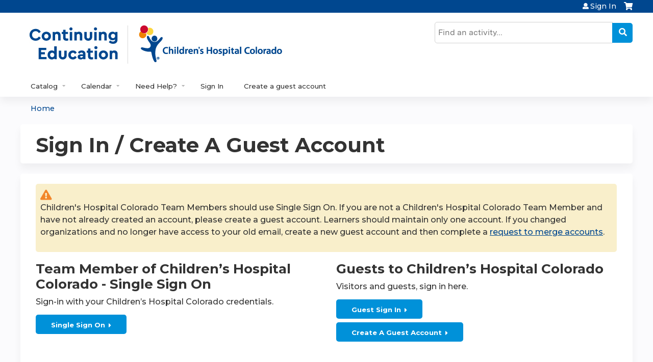

--- FILE ---
content_type: text/html; charset=utf-8
request_url: https://ce.childrenscolorado.org/login?destination=node/4015
body_size: 7569
content:
<!DOCTYPE html>
<!--[if IEMobile 7]><html class="iem7"  lang="en" dir="ltr"><![endif]-->
<!--[if lte IE 6]><html class="lt-ie10 lt-ie9 lt-ie8 lt-ie7"  lang="en" dir="ltr"><![endif]-->
<!--[if (IE 7)&(!IEMobile)]><html class="lt-ie10 lt-ie9 lt-ie8"  lang="en" dir="ltr"><![endif]-->
<!--[if IE 8]><html class="lt-ie10 lt-ie9"  lang="en" dir="ltr"><![endif]-->
<!--[if IE 9]><html class="lt-ie10"  lang="en" dir="ltr"><![endif]-->
<!--[if (gte IE 10)|(gt IEMobile 7)]><!--><html  lang="en" dir="ltr" prefix="content: http://purl.org/rss/1.0/modules/content/ dc: http://purl.org/dc/terms/ foaf: http://xmlns.com/foaf/0.1/ og: http://ogp.me/ns# rdfs: http://www.w3.org/2000/01/rdf-schema# sioc: http://rdfs.org/sioc/ns# sioct: http://rdfs.org/sioc/types# skos: http://www.w3.org/2004/02/skos/core# xsd: http://www.w3.org/2001/XMLSchema#"><!--<![endif]-->

<head>
  <!--[if IE]><![endif]-->
<link rel="dns-prefetch" href="//netdna.bootstrapcdn.com" />
<link rel="preconnect" href="//netdna.bootstrapcdn.com" />
<link rel="dns-prefetch" href="//fonts.gstatic.com" />
<link rel="preconnect" href="//fonts.gstatic.com" crossorigin="" />
<link rel="dns-prefetch" href="//fonts.googleapis.com" />
<link rel="preconnect" href="//fonts.googleapis.com" />
<link rel="dns-prefetch" href="//www.googletagmanager.com" />
<link rel="preconnect" href="//www.googletagmanager.com" />
<link rel="dns-prefetch" href="//kit.fontawesome.com" />
<link rel="preconnect" href="//kit.fontawesome.com" />
<meta charset="utf-8" />
<link rel="shortcut icon" href="https://ce.childrenscolorado.org/sites/default/files/favicon-32x32.png" type="image/png" />
<meta name="generator" content="Drupal 7 (https://www.drupal.org)" />
<link rel="canonical" href="https://ce.childrenscolorado.org/login" />
<link rel="shortlink" href="https://ce.childrenscolorado.org/login" />
  <title>Log in / Create account | Children's Hospital Colorado Continuing Education</title>

      <meta name="MobileOptimized" content="width">
    <meta name="HandheldFriendly" content="true">
    <meta name="viewport" content="width=device-width">
  
  <link type="text/css" rel="stylesheet" href="/sites/default/files/advagg_css/css__YZMmyCjxADNsxWJVyzxskiYBiPsGboww8DDJoAv1iVA__PqGVjSeXe3e-YM4xspxCavDlyydtEB28TRpZPTEwV5I__SSle0NRE9d9HGWHLfDYe3xEbnpv-_fviYBL1bs2WW2A.css" media="all" />
<link type="text/css" rel="stylesheet" href="/sites/default/files/advagg_css/css__Bqg1SDmp9CAe6XEIkqmrkRsGk0iHTZHCcB95hCAlYnY__pvxzJdEyVw_5TVP2BBc6RFQHZTlmfsgpKtyMTJgxw8o__SSle0NRE9d9HGWHLfDYe3xEbnpv-_fviYBL1bs2WW2A.css" media="screen" />
<link type="text/css" rel="stylesheet" href="/sites/default/files/advagg_css/css__ZxOw0TrWYDE1GSo_kgOnUtcAcOxnL8nk3ZUIUcq0Y2Q__Ich_yq3rLEXx213eOFBhjazlRsmIHeW3Cq5nZA_ovqE__SSle0NRE9d9HGWHLfDYe3xEbnpv-_fviYBL1bs2WW2A.css" media="all" />
<link type="text/css" rel="stylesheet" href="/sites/default/files/advagg_css/css__DJVWsB9CJVs_1IGdy-_cGuq4r6SVVaWbEnbS1U2p6y4__7g40UeM74r8hkrzDC6Hbb7RReIGNu-Jsb5XAbAPKIeA__SSle0NRE9d9HGWHLfDYe3xEbnpv-_fviYBL1bs2WW2A.css" media="all" />
<link type="text/css" rel="stylesheet" href="//netdna.bootstrapcdn.com/font-awesome/4.0.3/css/font-awesome.min.css" media="all" />
<link type="text/css" rel="stylesheet" href="/sites/default/files/advagg_css/css__2oPrTIbtkn88ctEQ_DgVFXFZT9bBdrMywOuVyudwe78__skRjAq4Q1jvOv6OT14GuN-2jnF7dIasF0e8X-nBMv_0__SSle0NRE9d9HGWHLfDYe3xEbnpv-_fviYBL1bs2WW2A.css" media="all" />
<link type="text/css" rel="stylesheet" href="/sites/default/files/advagg_css/css__pDj7uEUkLE_lBqL5n7vsOyWXhNOF4hhCRaliTx_9gw8__oDCNgINebynA2mm6FvV7c0d3EG0wSViGWvr0ej8acSg__SSle0NRE9d9HGWHLfDYe3xEbnpv-_fviYBL1bs2WW2A.css" media="all" />
<link type="text/css" rel="stylesheet" href="/sites/default/files/advagg_css/css__DuLYUylDjxGy0e76t2itFhgUj9R9AeaiB5rFoM5Rc8c__uy-eSde8xPYWIYAFlTtXTOLavp_MT9JuX45TfVkSJyg__SSle0NRE9d9HGWHLfDYe3xEbnpv-_fviYBL1bs2WW2A.css" media="print" />
<link type="text/css" rel="stylesheet" href="/sites/default/files/advagg_css/css__Mj-bIy5ZdhbjdVA7pHj7Qe9m1oxe9CofTDqdsAN1VkQ__QVEOUUD5T6J7OzZlzgwCSe6-rDX1uf2OJoHVjJ1gZHg__SSle0NRE9d9HGWHLfDYe3xEbnpv-_fviYBL1bs2WW2A.css" media="all" />
<link type="text/css" rel="stylesheet" href="//fonts.googleapis.com/css?family=Merriweather+Sans:regular|Montserrat:600&amp;subset=latin" media="all" />
<link type="text/css" rel="stylesheet" href="/sites/default/files/cpn/global.css?t8hplr" media="all" />
  <script src="/sites/default/files/advagg_js/js__7U8_K__PfA9f5Ha8i2U5n8UMD3rPM9QYBKBuXTOQnao__FRv0Kv5_pbPjr5mLpRr9xYGTXeRXL7iMV8isMNXmCkg__SSle0NRE9d9HGWHLfDYe3xEbnpv-_fviYBL1bs2WW2A.js" defer="defer"></script>
<script src="/sites/default/files/advagg_js/js__AK-CL86gnIqwE9tzw-7GchyFRsasNF--XZ-i8xZPTig__rQaVI3heYo2BXUV133Ia4mgKj3R-xkDs52mhHfLT3rY__SSle0NRE9d9HGWHLfDYe3xEbnpv-_fviYBL1bs2WW2A.js"></script>
<script>jQuery.migrateMute=true;jQuery.migrateTrace=false;</script>
<script src="/sites/default/files/advagg_js/js__-kvGcXFGWOaU7VpBvvU02ZjXrh74aVMBI8zWEAJByXE__7UycUSDIuB6lhk7Uq-4cbRUz0B4-w8Ee93Q1v03yjyQ__SSle0NRE9d9HGWHLfDYe3xEbnpv-_fviYBL1bs2WW2A.js"></script>
<script src="/sites/default/files/advagg_js/js__GfRzbIO6VJ5UvXInirwKNGhuiSBoV7Q2-BarnwSB6xg__rFvI742fTngLQYYa0A-5OQY31VP84KnhbZvhJwCXE5w__SSle0NRE9d9HGWHLfDYe3xEbnpv-_fviYBL1bs2WW2A.js"></script>
<script src="/sites/default/files/advagg_js/js___IOQj-Wx55GK140vLV8SnfJEZP900Q3r-omuG_T0fGU__QQ4oaFsINwZgtr53f12g-sxsfVlTg6ryP4Vffo9BIw4__SSle0NRE9d9HGWHLfDYe3xEbnpv-_fviYBL1bs2WW2A.js"></script>
<script src="/sites/default/files/advagg_js/js__8KvbGt7pg3rWFZpfBAkOSZt0AY5HPYKH5azWM8EAf6c__L2eEneVBI8mj-tmXS8LeItfo0MAG-HKbM1wPhSJfWik__SSle0NRE9d9HGWHLfDYe3xEbnpv-_fviYBL1bs2WW2A.js"></script>
<script async="async" src="https://www.googletagmanager.com/gtag/js?id=UA-831034-30"></script>
<script>window.dataLayer = window.dataLayer || [];function gtag(){dataLayer.push(arguments)};gtag("js", new Date());gtag("config", "UA-831034-30", {"groups":"default","anonymize_ip":true});</script>
<script src="https://kit.fontawesome.com/a38c5c05f8.js"></script>
<script src="/sites/default/files/advagg_js/js__bioOAIAtGKh54p1E5luQ96V2m6brdUxkvHA9TeksM00__u3DxI-y_lXuvF2tqhtdqHcrGw3t7pQfFlgxrVV02cXw__SSle0NRE9d9HGWHLfDYe3xEbnpv-_fviYBL1bs2WW2A.js"></script>
<script src="/sites/default/files/advagg_js/js__Hb4P6zBByLaIBZA0hfMrut0a2b-f-vAlXzMXjYdGQPQ__JUwkRQTcSkg_MiZ0I9sxHxpLfPlxAgrvizBOIyOJwxQ__SSle0NRE9d9HGWHLfDYe3xEbnpv-_fviYBL1bs2WW2A.js"></script>
<script src="/sites/default/files/cpn/global.js?t8hplr"></script>
<script>jQuery.extend(Drupal.settings,{"basePath":"\/","pathPrefix":"","setHasJsCookie":0,"ajaxPageState":{"theme":"ce_next","theme_token":"cmdCDDTmH_LW8dHcPXmGO41XBWpcYstPjMX2tgkHxu4","css":{"modules\/system\/system.base.css":1,"modules\/system\/system.menus.css":1,"modules\/system\/system.messages.css":1,"modules\/system\/system.theme.css":1,"sites\/all\/modules\/contrib\/tipsy\/stylesheets\/tipsy.css":1,"modules\/book\/book.css":1,"sites\/all\/modules\/contrib\/calendar\/css\/calendar_multiday.css":1,"sites\/all\/modules\/custom\/calendar_plus\/css\/calendar_plus.css":1,"modules\/comment\/comment.css":1,"sites\/all\/modules\/contrib\/date\/date_repeat_field\/date_repeat_field.css":1,"sites\/all\/modules\/features\/ethosce_admin\/ethosce-admin.css":1,"sites\/all\/modules\/features\/ethosce_bi\/ethosce_bi.css":1,"sites\/all\/modules\/features\/ethosce_faculty_management\/ethosce_faculty_management.css":1,"sites\/all\/modules\/features\/ethosce_warpwire\/ethosce_warpwire.css":1,"modules\/field\/theme\/field.css":1,"modules\/node\/node.css":1,"modules\/poll\/poll.css":1,"sites\/all\/modules\/contrib\/quiz\/quiz.css":1,"sites\/all\/modules\/contrib\/relation_add\/relation_add.css":1,"sites\/all\/modules\/contrib\/relation_add\/modules\/relation_add_block\/relation_add_block.css":1,"modules\/search\/search.css":1,"sites\/all\/modules\/contrib\/ubercart\/uc_order\/uc_order.css":1,"sites\/all\/modules\/contrib\/ubercart\/uc_product\/uc_product.css":1,"sites\/all\/modules\/contrib\/ubercart\/uc_store\/uc_store.css":1,"modules\/user\/user.css":1,"sites\/all\/modules\/contrib\/views\/css\/views.css":1,"sites\/all\/modules\/contrib\/media\/modules\/media_wysiwyg\/css\/media_wysiwyg.base.css":1,"sites\/all\/modules\/contrib\/ctools\/css\/ctools.css":1,"\/\/netdna.bootstrapcdn.com\/font-awesome\/4.0.3\/css\/font-awesome.min.css":1,"sites\/all\/modules\/contrib\/panels\/css\/panels.css":1,"sites\/all\/modules\/contrib\/pdm\/pdm.css":1,"sites\/all\/modules\/contrib\/views_tooltip\/views_tooltip.css":1,"sites\/all\/modules\/contrib\/panels\/plugins\/layouts\/twocol_stacked\/twocol_stacked.css":1,"sites\/all\/modules\/contrib\/navbar_extras\/modules\/navbar_shiny\/css\/navbar_shiny.css":1,"sites\/all\/libraries\/mmenu\/main\/src\/css\/jquery.mmenu.all.css":1,"sites\/all\/libraries\/mmenu\/icomoon\/icomoon.css":1,"sites\/all\/modules\/contrib\/mmenu\/themes\/mm-basic\/styles\/mm-basic.css":1,"sites\/all\/themes\/ethosce_base\/system.menus.css":1,"sites\/all\/themes\/ethosce_base\/css\/normalize.css":1,"sites\/all\/themes\/ethosce_base\/css\/wireframes.css":1,"sites\/all\/themes\/ethosce_base\/css\/layouts\/responsive-sidebars.css":1,"sites\/all\/themes\/ethosce_base\/css\/page-backgrounds.css":1,"sites\/all\/themes\/ethosce_base\/css\/tabs.css":1,"sites\/all\/themes\/ethosce_base\/css\/pages.css":1,"sites\/all\/themes\/ethosce_base\/css\/blocks.css":1,"sites\/all\/themes\/ethosce_base\/css\/navigation.css":1,"sites\/all\/themes\/ethosce_base\/css\/views-styles.css":1,"sites\/all\/themes\/ethosce_base\/css\/nodes.css":1,"sites\/all\/themes\/ethosce_base\/css\/comments.css":1,"sites\/all\/themes\/ethosce_base\/css\/forms.css":1,"sites\/all\/themes\/ethosce_base\/css\/fields.css":1,"sites\/all\/themes\/ethosce_base\/css\/print.css":1,"sites\/all\/themes\/ce\/css\/ce.css":1,"sites\/all\/themes\/ce\/css\/ce-media-queries.css":1,"sites\/all\/themes\/ce_next\/css\/main.css":1,"sites\/all\/themes\/ce_next\/css\/colors.css":1,"sites\/all\/themes\/ce_next\/css\/media-queries.css":1,"sites\/all\/themes\/ce\/css\/ce-print.css":1,"sites\/default\/files\/fontyourface\/font.css":1,"\/\/fonts.googleapis.com\/css?family=Merriweather+Sans:regular|Montserrat:600\u0026subset=latin":1,"cpn_global":1},"js":{"https:\/\/ce.childrenscolorado.org\/sites\/default\/files\/google_tag\/gtm\/google_tag.script.js":1,"sites\/all\/modules\/contrib\/jquery_update\/replace\/jquery\/1.12\/jquery.min.js":1,"sites\/all\/modules\/contrib\/jquery_update\/replace\/jquery-migrate\/1\/jquery-migrate.min.js":1,"misc\/jquery-extend-3.4.0.js":1,"misc\/jquery-html-prefilter-3.5.0-backport.js":1,"misc\/jquery.once.js":1,"misc\/drupal.js":1,"sites\/all\/modules\/contrib\/tipsy\/javascripts\/jquery.tipsy.js":1,"sites\/all\/modules\/contrib\/tipsy\/javascripts\/tipsy.js":1,"sites\/all\/modules\/contrib\/jquery_update\/replace\/ui\/external\/jquery.cookie.js":1,"misc\/form-single-submit.js":1,"sites\/all\/modules\/custom\/calendar_plus\/js\/jquery.equalheights.js":1,"sites\/all\/modules\/features\/ethosce_admin\/ethosce-admin.js":1,"sites\/all\/modules\/features\/ethosce_bi\/ethosce_bi.js":1,"sites\/all\/modules\/features\/ethosce_faculty_management\/ethosce_faculty_management.js":1,"sites\/all\/modules\/features\/ethosce_site\/ethosce_site.js":1,"sites\/all\/modules\/features\/ethosce_slideshow\/js\/ethosce_slideshow.js":1,"sites\/all\/modules\/custom\/upload_progress\/js\/upload_progress.js":1,"sites\/all\/modules\/contrib\/pdm\/pdm.js":1,"sites\/all\/modules\/features\/ethosce_courses\/js\/vertical_steps.js":1,"sites\/all\/modules\/contrib\/google_analytics\/googleanalytics.js":1,"https:\/\/www.googletagmanager.com\/gtag\/js?id=UA-831034-30":1,"https:\/\/kit.fontawesome.com\/a38c5c05f8.js":1,"sites\/all\/modules\/contrib\/mmenu\/js\/mmenu.js":1,"sites\/all\/libraries\/mmenu\/hammer\/hammer.js":1,"sites\/all\/libraries\/mmenu\/jquery.hammer\/jquery.hammer.js":1,"sites\/all\/libraries\/mmenu\/main\/src\/js\/jquery.mmenu.min.all.js":1,"sites\/all\/themes\/ce\/js\/ce.js":1,"public:\/\/cpn\/global.js":1}},"uid":0,"warpwire":{"warpwire_url":"https:\/\/cemedia.childrenscolorado.org","warpwire_module_path":"sites\/all\/modules\/custom\/warpwire","warpwire_share_default":1,"warpwire_title_default":1,"warpwire_autoplay_default":0,"warpwire_cc_load_policy_default":0,"warpwire_secure_portal_default":1},"tipsy":{"custom_selectors":[{"selector":".tipsy","options":{"fade":1,"gravity":"w","delayIn":0,"delayOut":0,"trigger":"hover","opacity":"0.8","offset":0,"html":0,"tooltip_content":{"source":"attribute","selector":"title"}}},{"selector":".views-tooltip","options":{"fade":1,"gravity":"autoNS","delayIn":0,"delayOut":0,"trigger":"hover","opacity":"0.8","offset":0,"html":1,"tooltip_content":{"source":"attribute","selector":"tooltip-content"}}}]},"mmenu":{"mmenu_left":{"enabled":"1","title":"Left menu","name":"mmenu_left","blocks":[{"module_delta":"ethosce_search|ethosce_search","menu_parameters":{"min_depth":"1"},"title":"\u003Cnone\u003E","collapsed":"0","wrap":"1","module":"ethosce_search","delta":"ethosce_search"},{"module_delta":"system|main-menu","menu_parameters":{"min_depth":"1"},"title":"\u003Cnone\u003E","collapsed":"0","wrap":"1","module":"system","delta":"main-menu"},{"module_delta":"local_tasks_blocks|menu_local_tasks","menu_parameters":{"min_depth":"1"},"title":"\u003Cnone\u003E","collapsed":"0","wrap":"1","module":"local_tasks_blocks","delta":"menu_local_tasks"}],"options":{"classes":"mm-basic","effects":[],"slidingSubmenus":true,"clickOpen":{"open":true,"selector":"#ethosce-mmenu-toggle"},"counters":{"add":true,"update":true},"dragOpen":{"open":true,"pageNode":"body","threshold":100,"maxStartPos":50},"footer":{"add":false,"content":"","title":"Copyright \u00a92017","update":true},"header":{"add":false,"content":"","title":"Site-Install","update":true},"labels":{"collapse":false},"offCanvas":{"enabled":true,"modal":false,"moveBackground":true,"position":"left","zposition":"front"},"searchfield":{"add":false,"addTo":"menu","search":false,"placeholder":"Search","noResults":"No results found.","showLinksOnly":true}},"configurations":{"clone":false,"preventTabbing":false,"panelNodetype":"div, ul, ol","transitionDuration":400,"classNames":{"label":"Label","panel":"Panel","selected":"Selected","buttonbars":{"buttonbar":"anchors"},"counters":{"counter":"Counter"},"fixedElements":{"fixedTop":"FixedTop","fixedBottom":"FixedBottom"},"footer":{"panelFooter":"Footer"},"header":{"panelHeader":"Header","panelNext":"Next","panelPrev":"Prev"},"labels":{"collapsed":"Collapsed"},"toggles":{"toggle":"Toggle","check":"Check"}},"dragOpen":{"width":{"perc":0.8,"min":140,"max":440},"height":{"perc":0.8,"min":140,"max":880}},"offCanvas":{"menuInjectMethod":"prepend","menuWrapperSelector":"body","pageNodetype":"div","pageSelector":"body \u003E div"}},"custom":[],"position":"left"}},"googleanalytics":{"account":["UA-831034-30"],"trackOutbound":1,"trackMailto":1,"trackDownload":1,"trackDownloadExtensions":"7z|aac|arc|arj|asf|asx|avi|bin|csv|doc(x|m)?|dot(x|m)?|exe|flv|gif|gz|gzip|hqx|jar|jpe?g|js|mp(2|3|4|e?g)|mov(ie)?|msi|msp|pdf|phps|png|ppt(x|m)?|pot(x|m)?|pps(x|m)?|ppam|sld(x|m)?|thmx|qtm?|ra(m|r)?|sea|sit|tar|tgz|torrent|txt|wav|wma|wmv|wpd|xls(x|m|b)?|xlt(x|m)|xlam|xml|z|zip"},"currentPath":"login","currentPathIsAdmin":false,"urlIsAjaxTrusted":{"\/search":true}});</script>
      <!--[if lt IE 9]>
    <script src="/sites/all/themes/zen/js/html5-respond.js"></script>
    <![endif]-->
  </head>
<body class="html not-front not-logged-in no-sidebars page-login section-login page-panels title-length-small title-length-23 not-homepage  no-tabs no-course-sidebar no-search-sidebar no-og-context no-uc-cart not-admin-theme user-non-sso" >
  <div id="wrapper">
    <div id="page-wrapper">
              <p id="skip-link">
          <a href="#main-content" class="element-invisible element-focusable">Jump to content</a>
        </p>
              <div class="region region-page-top">
    <noscript aria-hidden="true"><iframe src="https://www.googletagmanager.com/ns.html?id=GTM-NHW5D8P" height="0" width="0" style="display:none;visibility:hidden"></iframe></noscript>
  </div>
      
<div id="header-wrapper">
  <header id="header">
    <div id="header-inner" class="clearfix">
              <a href="/" title="Home" rel="home" id="logo"><img src="https://ce.childrenscolorado.org/sites/default/files/Continuing-Education-logo_8_0.jpg" alt="Home" /></a>
      
              <div id="name-and-slogan">
                      <h1 id="site-name">
              <a href="/" title="Home" rel="home"><span>Children's Hospital Colorado Continuing Education</span></a>
            </h1>
          
                  </div><!-- /#name-and-slogan -->
            <div id="header-right">
          <div class="header__region region region-header">
    <div id="block-ethosce-search-ethosce-search" class="block block-ethosce-search first odd">

    
  <div class="content">
    <form action="/search" method="post" id="ethosce-search-form" accept-charset="UTF-8"><div><div class="container-inline form-wrapper" id="edit-ethosce-search"><div class="form-item form-type-textfield form-item-text">
  <div class="field-label"><label  class="element-invisible" for="edit-text">Search</label> </div>
 <input placeholder="Find an activity..." type="text" id="edit-text" name="text" value="" size="20" maxlength="128" class="form-text" />
</div>
<input type="submit" id="edit-submit" name="op" value="Search" class="form-submit" /></div><input type="hidden" name="form_build_id" value="form-bmNl4CkxhFXArfINRT5ua76TnQeJl12_vWjz4mSf2Es" />
<input type="hidden" name="form_id" value="ethosce_search_form" />
</div></form>  </div>
</div>
<div id="ethosce-user-links-wrapper" class="clearfix">
  <div id="ethosce-mmenu-toggle">Open menu</div>  <div id="uc-cart-link"><a href="/user/login?destination=node/4015" class="no-items" data-count="0"><span>Cart</span></a></div>  <div id="block-system-user-menu" class="block block-system block-menu even" role="navigation">
    <div class="content">
      <ul class="menu"><li class="menu__item is-leaf first last leaf"><a href="/user/login?destination=node/4015" title="" class="menu__link">Sign In</a></li>
</ul>    </div>
  </div>
  </div>
<div id="block-service-links-service-links-not-node" class="block block-service-links last odd">

    <h3 class="block__title block-title">Bookmark/Search this post</h3>
  
  <div class="content">
    <div class="service-links"><div class="item-list"><ul><li class="first"><a href="https://www.facebook.com/sharer.php?u=https%3A//ce.childrenscolorado.org/login&amp;t=Log%20in%20/%20Create%20account" title="Share on Facebook" class="service-links-facebook" rel="nofollow" target="_blank"><img typeof="foaf:Image" src="https://ce.childrenscolorado.org/sites/all/themes/ce/css/images/facebook.png" alt="Facebook logo" /> Facebook</a></li>
<li><a href="https://x.com/intent/post?url=https%3A//ce.childrenscolorado.org/login&amp;text=Log%20in%20/%20Create%20account" title="Share this on X" class="service-links-twitter" rel="nofollow" target="_blank"><img typeof="foaf:Image" src="https://ce.childrenscolorado.org/sites/all/themes/ce/css/images/twitter.png" alt="X logo" /> X</a></li>
<li><a href="https://www.linkedin.com/shareArticle?mini=true&amp;url=https%3A//ce.childrenscolorado.org/login&amp;title=Log%20in%20/%20Create%20account&amp;summary=&amp;source=Children%27s%20Hospital%20Colorado%20Continuing%20Education" title="Publish this post to LinkedIn" class="service-links-linkedin" rel="nofollow" target="_blank"><img typeof="foaf:Image" src="https://ce.childrenscolorado.org/sites/all/themes/ce/css/images/linkedin.png" alt="LinkedIn logo" /> LinkedIn</a></li>
<li class="last"><a href="https://ce.childrenscolorado.org/forward?path=login" title="Send to a friend" class="service-links-forward" rel="nofollow" target="_blank"><img typeof="foaf:Image" src="https://ce.childrenscolorado.org/sites/all/themes/ce/css/images/forward.png" alt="Forward logo" /> Forward</a></li>
</ul></div></div>  </div>
</div>
  </div>
      </div>
    </div><!--/#header-inner-->
  </header>

  <div id="navigation-outer">
    <div id="navigation">
      <div id="topnav-inner">
                  <nav id="main-menu">
            <ul class="menu"><li class="menu__item is-expanded first expanded"><a href="https://ce.childrenscolorado.org/course-catalog-table" title="" class="menu__link">Catalog</a><ul class="menu"><li class="menu__item is-leaf first leaf"><a href="https://ce.childrenscolorado.org/course-catalog-table?text=&amp;sort_by=field_course_event_date_value" title="" class="menu__link">Catalog of All Activities</a></li>
<li class="menu__item is-expanded expanded"><a href="https://ce.childrenscolorado.org/course-catalog-table?f%5B0%5D=field_course_format%3A189" title="" class="menu__link">Live Activites by Credit Type</a><ul class="menu"><li class="menu__item is-leaf first leaf"><a href="https://ce.childrenscolorado.org/course-catalog-table?f%5B0%5D=field_course_format%3A189&amp;f%5B1%5D=course%253Acourse_credit_types%3Aama" title="" class="menu__link">CME</a></li>
<li class="menu__item is-leaf leaf"><a href="https://ce.childrenscolorado.org/course-catalog-table?f%5B0%5D=field_course_format%3A189&amp;f%5B1%5D=course%253Acourse_credit_types%3Ancpd" title="" class="menu__link">Nursing</a></li>
<li class="menu__item is-leaf last leaf"><a href="https://ce.childrenscolorado.org/course-catalog-table?f%5B0%5D=field_course_format%3A189&amp;f%5B1%5D=course%253Acourse_credit_types%3Acsems" title="" class="menu__link">EMS</a></li>
</ul></li>
<li class="menu__item is-leaf leaf"><a href="https://ce.childrenscolorado.org/course-catalog-cards?text=&amp;sort_by=field_course_date_value_1&amp;f%5B0%5D=field_course_format%3A11&amp;s%25253Ff%25255B0%25255D=field_course_format%3A11&amp;f%25255B0%25255D=field_course_format%3A11&amp;f%255B0%255D=field_course_format%3A11" title="" class="menu__link">On-demand Courses</a></li>
<li class="menu__item is-leaf leaf"><a href="/og" title="" class="menu__link">Learning Groups</a></li>
<li class="menu__item is-leaf last leaf"><a href="/content/regularly-scheduled-series" class="menu__link">Regularly Scheduled Series</a></li>
</ul></li>
<li class="menu__item is-expanded expanded"><a href="/calendar" title="" class="menu__link">Calendar</a><ul class="menu"><li class="menu__item is-leaf first leaf"><a href="/calendar" title="" class="menu__link">Calendar</a></li>
<li class="menu__item is-leaf last leaf"><a href="https://ce.childrenscolorado.org/content/2026-continuing-education-calendar" title="" class="menu__link">2026 Calendar - PDF</a></li>
</ul></li>
<li class="menu__item is-leaf leaf"><a href="/my/activities/pending" title="" class="menu__link">My Pending Activities</a></li>
<li class="menu__item is-leaf leaf"><a href="/my/activities" title="" class="menu__link">My Transcript</a></li>
<li class="menu__item is-leaf leaf"><a href="/my/edit/mobile" title="" class="menu__link">Add/Edit Mobile Phone</a></li>
<li class="menu__item is-collapsed collapsed"><a href="https://ce.childrenscolorado.org/content/develop-activity" title="" class="menu__link">Develop an Activity</a></li>
<li class="menu__item is-expanded expanded"><a href="https://ce.childrenscolorado.org/content/faq" title="" class="menu__link">Need Help?</a><ul class="menu"><li class="menu__item is-leaf first leaf"><a href="/contact-us" title="" class="menu__link">Contact Us</a></li>
<li class="menu__item is-leaf leaf"><a href="/content/faq" class="menu__link">FAQ</a></li>
<li class="menu__item is-leaf leaf"><a href="https://ce.childrenscolorado.org/content/guest-account-access-creation-and-edit-profile" title="" class="menu__link">Guest Account Help</a></li>
<li class="menu__item is-leaf leaf"><a href="/content/about-us" title="About Us" class="menu__link">About Us</a></li>
<li class="menu__item is-leaf last leaf"><a href="/content/childrens-hospital-colorado-mission" title="" class="menu__link">Children&#039;s Hospital Colorado Mission</a></li>
</ul></li>
<li class="menu__item is-leaf leaf"><a href="/user/login?destination=node/4015" title="" class="menu__link">Sign In</a></li>
<li class="menu__item is-leaf last leaf"><a href="/user/visitor-register" title="" class="menu__link">Create a guest account</a></li>
</ul>          </nav>
        
      </div><!--/#topnav-inner-->
    </div><!-- /#navigation -->

          <div id="crumbs">
        <div id="crumbs-inner" class="clearfix">
          <div id="breadcrumb-container">
            <h2 class="element-invisible">You are here</h2><div class="breadcrumb"><a href="/">Home</a></div>          </div>
        </div>
      </div>
      </div><!-- /#navigation-outer -->


      <div id="title-container">
      <div id="title-container-inner" class="clearfix">
                                  <h1 class="title" id="page-title">Log in / Create account</h1>
                      </div>
    </div>
  
</div><!--/#header-wrapper-->

<div id="page">
  <div id="main-wrapper">
    <div id="main">
      
            <div id="content" class="column" role="main">
                        <a id="main-content"></a>
                <div id="content-area">
                                        


<div class="panel-2col-stacked clearfix panel-display" id="ethosce-sso-disambig">
      <div class="panel-col-top panel-panel">
      <div class="inside"><div class="panel-pane pane-custom pane-4"  id="ethosce-sso-disambig-welcome" >
  
      
  
  <div class="pane-content">
    <div class="pdm-message-wrapper pdm-warning"><p>Children's Hospital Colorado Team Members should use Single Sign On. If you are not a Children's Hospital Colorado Team Member and have not already created an account, please create a guest account. Learners should maintain only one account. If you changed organizations and no longer have access to your old email, create a new guest account and then complete a <a href="https://ce.childrenscolorado.org/content/request-merge-accounts">request to merge accounts</a>.</p></div>  </div>

  
  </div>
</div>
    </div>
  
  <div class="center-wrapper">
    <div class="panel-col-first panel-panel">
      <div class="inside"><div class="panel-pane pane-custom pane-2"  id="ethosce-sso-disambig-external" >
  
        <h3 class="pane-title">Team Member of Children’s Hospital Colorado - Single Sign On</h3>
    
  
  <div class="pane-content">
    <p>Sign-in with your Children’s Hospital Colorado credentials.</p><div class="action-link ethosce-sso-link-saml"><a href="/saml_login?destination=node/4015">Single Sign On</a></div>  </div>

  
  </div>
</div>
    </div>
    <div class="panel-col-last panel-panel">
      <div class="inside"><div class="panel-pane pane-custom pane-3"  id="ethosce-sso-disambig-local" >
  
        <h3 class="pane-title">Guests to Children’s Hospital Colorado</h3>
    
  
  <div class="pane-content">
    <p>Visitors and guests, sign in here.</p><div class="action-link ethosce-sso-link-local"><a href="/user/visitor-login?destination=node/4015">Guest Sign In</a></div><br/><div class="action-link ethosce-sso-link-local"><a href="/user/visitor-register?destination=node/4015">Create A Guest Account</a></div>  </div>

  
  </div>
</div>
    </div>
  </div>

  </div>
                  </div>
              </div><!-- /#content -->

      
                </div><!-- /#main -->
  </div><!-- /#main-wrapper -->

</div><!-- /#page -->

<footer id="footer">
  <div id="footer-inner" class="clearfix">
    <div><div style="display:block"><p style="text-align:center"><a href="/user"><img style="width: 181px; height: 60px;" class="media-element file-wysiwyg" data-delta="1" typeof="foaf:Image" src="https://ce.childrenscolorado.org/sites/default/files/media/2025-05/My%20Account.png" width="181" height="60" alt="" /></a>   <a href="/my/activities/pending"><img style="width: 181px; height: 60px;" class="media-element file-wysiwyg" data-delta="2" typeof="foaf:Image" src="https://ce.childrenscolorado.org/sites/default/files/media/2025-05/My%20Pending%20Activities.png" width="181" height="60" alt="" /></a>   <a href="/my/activities"><img style="width: 181px; height: 60px;" class="media-element file-wysiwyg" data-delta="3" typeof="foaf:Image" src="https://ce.childrenscolorado.org/sites/default/files/media/2025-05/My%20Transcript.png" width="181" height="60" alt="" /></a>   <a href="/my/edit/mobile"><img style="width: 181px; height: 60px;" class="media-element file-wysiwyg" data-delta="4" typeof="foaf:Image" src="https://ce.childrenscolorado.org/sites/default/files/media/2025-05/Add%20Edit%20Mobile%20Phone.png" width="181" height="60" alt="" /></a>   <a href="/my/edit/profile"><img style="width: 181px; height: 60px;" class="media-element file-wysiwyg" data-delta="5" typeof="foaf:Image" src="https://ce.childrenscolorado.org/sites/default/files/media/2025-05/Edit%20My%20Profile.png" width="181" height="60" alt="" /></a></p></div></div><p>© 2026 All rights reserved<br />Affiliated with the University of Colorado School of Medicine</p><p> </p><p><u><a href="http://www.childrenscolorado.org/terms-of-use/">Children's Hospital Colorado Terms of Use</a></u><br /> </p>    <a id="ethosce-footer-callout" href="https://www.ethosce.com">Powered by the EthosCE Learning Management System, a continuing education LMS.</a>
  </div>
</footer>



    </div>
      <div class="region region-page-bottom">
    
<nav id="mmenu_left" class="mmenu-nav clearfix">
  <ul>
                                    <li class="mmenu-block-wrap"><span><div id="block-ethosce-search-ethosce-search--2" class="block block-ethosce-search first odd">

    
  <div class="content">
    <form action="/search" method="post" id="ethosce-search-form--3" accept-charset="UTF-8"><div><div class="container-inline form-wrapper" id="edit-ethosce-search--3"><div class="form-item form-type-textfield form-item-text">
  <div class="field-label"><label  class="element-invisible" for="edit-text--3">Search</label> </div>
 <input placeholder="Find an activity..." type="text" id="edit-text--3" name="text" value="" size="20" maxlength="128" class="form-text" />
</div>
<input type="submit" id="edit-submit--3" name="op" value="Search" class="form-submit" /></div><input type="hidden" name="form_build_id" value="form-dWkGQ5DylBsAZOv8S3HEPYRcdkSisCnNsFFMHoPJf0M" />
<input type="hidden" name="form_id" value="ethosce_search_form" />
</div></form>  </div>
</div>
</span></li>
                                                  <li class="mmenu-block-wrap"><span><ul class="mmenu-mm-list-level-1"><li class="mmenu-mm-list-mlid-1106 mmenu-mm-list-path-https:--ce.childrenscolorado.org-course-catalog-table"><a href="https://ce.childrenscolorado.org/course-catalog-table" class="mmenu-mm-list "><i class="icon-list2"></i><span class="mmenu-block-title">Catalog</span></a><ul class="mmenu-mm-list-level-2"><li class="mmenu-mm-list-mlid-11006 mmenu-mm-list-path-https:--ce.childrenscolorado.org-course-catalog-table?text=&amp;sort_by=field_course_event_date_value"><a href="https://ce.childrenscolorado.org/course-catalog-table?text=&amp;sort_by=field_course_event_date_value" class="mmenu-mm-list "><i class="icon-list2"></i><span class="mmenu-block-title">Catalog of All Activities</span></a></li><li class="mmenu-mm-list-mlid-10991 mmenu-mm-list-path-https:--ce.childrenscolorado.org-course-catalog-table?f%5B0%5D=field_course_format%3A189"><a href="https://ce.childrenscolorado.org/course-catalog-table?f%5B0%5D=field_course_format%3A189" class="mmenu-mm-list "><i class="icon-list2"></i><span class="mmenu-block-title">Live Activites by Credit Type</span></a><ul class="mmenu-mm-list-level-3"><li class="mmenu-mm-list-mlid-10992 mmenu-mm-list-path-https:--ce.childrenscolorado.org-course-catalog-table?f%5B0%5D=field_course_format%3A189&amp;f%5B1%5D=course%253Acourse_credit_types%3Aama"><a href="https://ce.childrenscolorado.org/course-catalog-table?f%5B0%5D=field_course_format%3A189&amp;f%5B1%5D=course%253Acourse_credit_types%3Aama" class="mmenu-mm-list "><i class="icon-list2"></i><span class="mmenu-block-title">CME</span></a></li><li class="mmenu-mm-list-mlid-10993 mmenu-mm-list-path-https:--ce.childrenscolorado.org-course-catalog-table?f%5B0%5D=field_course_format%3A189&amp;f%5B1%5D=course%253Acourse_credit_types%3Ancpd"><a href="https://ce.childrenscolorado.org/course-catalog-table?f%5B0%5D=field_course_format%3A189&amp;f%5B1%5D=course%253Acourse_credit_types%3Ancpd" class="mmenu-mm-list "><i class="icon-list2"></i><span class="mmenu-block-title">Nursing</span></a></li><li class="mmenu-mm-list-mlid-10994 mmenu-mm-list-path-https:--ce.childrenscolorado.org-course-catalog-table?f%5B0%5D=field_course_format%3A189&amp;f%5B1%5D=course%253Acourse_credit_types%3Acsems"><a href="https://ce.childrenscolorado.org/course-catalog-table?f%5B0%5D=field_course_format%3A189&amp;f%5B1%5D=course%253Acourse_credit_types%3Acsems" class="mmenu-mm-list "><i class="icon-list2"></i><span class="mmenu-block-title">EMS</span></a></li></ul></li><li class="mmenu-mm-list-mlid-8657 mmenu-mm-list-path-https:--ce.childrenscolorado.org-course-catalog-cards?text=&amp;sort_by=field_course_date_value_1&amp;f%5B0%5D=field_course_format%3A11"><a href="https://ce.childrenscolorado.org/course-catalog-cards?text=&amp;sort_by=field_course_date_value_1&amp;f%5B0%5D=field_course_format%3A11&amp;s%25253Ff%25255B0%25255D=field_course_format%3A11&amp;f%25255B0%25255D=field_course_format%3A11&amp;f%255B0%255D=field_course_format%3A11" class="mmenu-mm-list "><i class="icon-list2"></i><span class="mmenu-block-title">On-demand Courses</span></a></li><li class="mmenu-mm-list-mlid-1349 mmenu-mm-list-path-og"><a href="/og" class="mmenu-mm-list "><i class="icon-list2"></i><span class="mmenu-block-title">Learning Groups</span></a></li><li class="mmenu-mm-list-mlid-6560 mmenu-mm-list-path-node-10946"><a href="/content/regularly-scheduled-series" class="mmenu-mm-list "><i class="icon-list2"></i><span class="mmenu-block-title">Regularly Scheduled Series</span></a></li></ul></li><li class="mmenu-mm-list-mlid-1107 mmenu-mm-list-path-calendar"><a href="/calendar" class="mmenu-mm-list "><i class="icon-list2"></i><span class="mmenu-block-title">Calendar</span></a><ul class="mmenu-mm-list-level-2"><li class="mmenu-mm-list-mlid-8683 mmenu-mm-list-path-calendar"><a href="/calendar" class="mmenu-mm-list "><i class="icon-list2"></i><span class="mmenu-block-title">Calendar</span></a></li><li class="mmenu-mm-list-mlid-11242 mmenu-mm-list-path-https:--ce.childrenscolorado.org-content-2026-continuing-education-calendar"><a href="https://ce.childrenscolorado.org/content/2026-continuing-education-calendar" class="mmenu-mm-list "><i class="icon-list2"></i><span class="mmenu-block-title">2026 Calendar - PDF</span></a></li></ul></li><li class="mmenu-mm-list-mlid-1110 mmenu-mm-list-path-my-activities-pending"><a href="/my/activities/pending" class="mmenu-mm-list "><i class="icon-list2"></i><span class="mmenu-block-title">My Pending Activities</span></a></li><li class="mmenu-mm-list-mlid-1109 mmenu-mm-list-path-my-activities"><a href="/my/activities" class="mmenu-mm-list "><i class="icon-list2"></i><span class="mmenu-block-title">My Transcript</span></a></li><li class="mmenu-mm-list-mlid-9175 mmenu-mm-list-path-my-edit-mobile"><a href="/my/edit/mobile" class="mmenu-mm-list "><i class="icon-list2"></i><span class="mmenu-block-title">Add/Edit Mobile Phone</span></a></li><li class="mmenu-mm-list-mlid-10995 mmenu-mm-list-path-https:--ce.childrenscolorado.org-content-develop-activity"><a href="https://ce.childrenscolorado.org/content/develop-activity" class="mmenu-mm-list "><i class="icon-list2"></i><span class="mmenu-block-title">Develop an Activity</span></a><ul class="mmenu-mm-list-level-2"><li class="mmenu-mm-list-mlid-6589 mmenu-mm-list-path-node-254"><a href="/content/enduring-education-request-intake-form" class="mmenu-mm-list "><i class="icon-list2"></i><span class="mmenu-block-title">Enduring Education Request Intake Form</span></a></li><li class="mmenu-mm-list-mlid-8632 mmenu-mm-list-path-https:--ce.childrenscolorado.org-admin-structure-entity-type-course_application-course_application-add"><a href="https://ce.childrenscolorado.org/admin/structure/entity-type/course_application/course_application/add" class="mmenu-mm-list "><i class="icon-list2"></i><span class="mmenu-block-title">Activity Application</span></a></li></ul></li><li class="mmenu-mm-list-mlid-10996 mmenu-mm-list-path-https:--ce.childrenscolorado.org-content-faq"><a href="https://ce.childrenscolorado.org/content/faq" class="mmenu-mm-list "><i class="icon-list2"></i><span class="mmenu-block-title">Need Help?</span></a><ul class="mmenu-mm-list-level-2"><li class="mmenu-mm-list-mlid-6592 mmenu-mm-list-path-node-2"><a href="/contact-us" class="mmenu-mm-list "><i class="icon-list2"></i><span class="mmenu-block-title">Contact Us</span></a></li><li class="mmenu-mm-list-mlid-6588 mmenu-mm-list-path-node-279"><a href="/content/faq" class="mmenu-mm-list "><i class="icon-list2"></i><span class="mmenu-block-title">FAQ</span></a></li><li class="mmenu-mm-list-mlid-10999 mmenu-mm-list-path-https:--ce.childrenscolorado.org-content-guest-account-access-creation-and-edit-profile"><a href="https://ce.childrenscolorado.org/content/guest-account-access-creation-and-edit-profile" class="mmenu-mm-list "><i class="icon-list2"></i><span class="mmenu-block-title">Guest Account Help</span></a></li><li class="mmenu-mm-list-mlid-6581 mmenu-mm-list-path-node-269"><a href="/content/about-us" class="mmenu-mm-list "><i class="icon-list2"></i><span class="mmenu-block-title">About Us</span></a></li><li class="mmenu-mm-list-mlid-6587 mmenu-mm-list-path-node-278"><a href="/content/childrens-hospital-colorado-mission" class="mmenu-mm-list "><i class="icon-list2"></i><span class="mmenu-block-title">Children's Hospital Colorado Mission</span></a></li></ul></li><li class="mmenu-mm-list-mlid-10997 mmenu-mm-list-path-user-login"><a href="/user/login" class="mmenu-mm-list "><i class="icon-lock"></i><span class="mmenu-block-title">Sign In</span></a></li><li class="mmenu-mm-list-mlid-10998 mmenu-mm-list-path-user-visitor-register"><a href="/user/visitor-register" class="mmenu-mm-list "><i class="icon-list2"></i><span class="mmenu-block-title">Create a guest account</span></a></li></ul></span></li>
                    </ul>
</nav>
  </div>
  </div>
</body>
</html>


--- FILE ---
content_type: text/css
request_url: https://ce.childrenscolorado.org/sites/default/files/advagg_css/css__Mj-bIy5ZdhbjdVA7pHj7Qe9m1oxe9CofTDqdsAN1VkQ__QVEOUUD5T6J7OzZlzgwCSe6-rDX1uf2OJoHVjJ1gZHg__SSle0NRE9d9HGWHLfDYe3xEbnpv-_fviYBL1bs2WW2A.css
body_size: -470
content:
p,div{font-family:'Merriweather Sans';font-style:normal;font-weight:normal;}h1,h2,h3,h4,h5,h6{font-family:'Montserrat';font-style:normal;font-weight:600;}
/*})'"*/


--- FILE ---
content_type: text/css
request_url: https://ce.childrenscolorado.org/sites/default/files/cpn/global.css?t8hplr
body_size: 4277
content:
@import url('https://fonts.googleapis.com/css2?family=Montserrat:wght@500;700&display=swap');
/*font awesome*/

/*@import url('https://cdnjs.cloudflare.com/ajax/libs/font-awesome/4.7.0/css/font-awesome.min.css');*/

@import url('https://cdnjs.cloudflare.com/ajax/libs/font-awesome/6.6.0/css/all.min.css');
//hide share social media icons
#header .block-service-links .content ul li {
	display: none;
	visibility: hidden;
}






 .page-user-activities-external-credits
.view-header a {
    color: blue;
    font-size: 24px;
    border-bottom: 2px solid blue;
    /* font-weight: 600; */
}

.service-links {
	display: none important!;
	visibility: hidden;
}

/*
#header .block-service-links .content ul li {display: none;     visibility: hidden;}
.service-links {display: none important!;    visibility: hidden;} */

/*activity page */

.page-user-activities a {
	color: #333333;
}

page-user-activities .pdf-link ::after {
	content: "(click here)";
	color: red;
}

.page-user-activities .tabs-secondary__tab:nth-child(2) ::before {
	/* content: "Read this -"; */
	font-family: "FontAwesome";
	content: "\f071";
	color: orange;
	font-weight: bold;
	display: inline-block;
	padding-right: 3px;
	vertical-align: middle;
}

.page-user-activities .tabs-secondary__tab:nth-child(1) ::before {
	/* content: "Read this -"; */
	font-family: "FontAwesome";
	content: "\f058";
	color: green;
	font-weight: bold;
	display: inline-block;
	padding-right: 3px;
	vertical-align: middle;
}

#navigation,
#header,
#footer {
	background-image: none;
}

div,
h1,
h2,
h3,
h4,
h5,
h6,
p,
li,
a {
	text-transform: none!important;
}

h1,
h2,
h3,
h4,
h5,
h6 {
	font-weight: 700!important;
	line-height: 1.15em;
}

#page p {
	line-height: 24px;
	color: #333;
	font-weight: 300;
}

h1 {
	color: #333333!important;
}

@media only screen and (min-width: 900px) {
	.field-name-field-custom-boards td .field-name-field-custom-board-name {
		float: left;
		max-width: 350px;
		margin-right: 15px;
	}
	.field-name-field-custom-boards td .field-name-field-custom-board-id {
		float: left;
		max-width: 250px;
		margin-right: 25px;
	}
	.field-name-field-custom-boards td .remove-button {
		margin-top: 31px;
	}
}

@media only screen and (min-width: 766px) {
	/* hide mobile Download Calendar, hide large catalog image, change heading size on portlets */
	#mobile-catalog {
		display: none;
	}
	.pane-1 .pane-content h1 {
		font-size: 48px;
	}
}

/*make mobile menu background - solid black */

.mm-list {
	background-color: #000;
}

#block-facetapi-b91saswoacmhgyg5txfupyfo0mvoxnyz {
	display: none;
}

ul.course-credit-list li {
	margin-bottom: 1.5em!important;
}

/* hide SKU on products*/

.non-course-product .model {
	display: none;
}

/* hide price on a specific product page*/

.page-node-386 .product-info {
	display: none;
}
/* Advanced Care of the Young Athlete Symposium Sponsorship */
.page-node-11064 .product-info {
	display: none;
}
/*hide cost label/cost on product 20th Annual High-Risk Fetal Imaging Conference + Hands-On Fetal Echo Course - Exhibitor Registration */

.page-node-5408 .product-info {
	display: none;
}

/* hide on reach the peak group payment */

.page-node-7492 .product-info {
	display: none;
}

/* hide 21st Annual High-Risk Fetal Imaging Conference payment */

.page-node-7984 .product-info {
	display: none;
}

input[type="submit"],
.action-link a,
.more-link a,
.course-take-course-link,
#pre-req-courses .item-content .right a,
#course-outline li .item-details .item-btn,
#block-course-navigation #course-nav li a {
	background-image: none;
}

div.course-flow-body-title,
.group-right .group-course-summary legend,
#content-area thead th,
.course-relationships-tree-header,
#course-outline h3.main-header,
.panel-pane .pane-title,
#content-area .responsive-calendar .weekdays li,
#block-course-navigation .block-title {
	background-image: none;
	border-top-left-radius: 0;
	border-top-right-radius: 0;
}

div.course-flow-body-title,
#course-outline h3.main-header,
.panel-pane .pane-title,
#block-course-navigation .block-title {
	font-size: 26px;
	line-height: 30px;
	font-family: 'Montserrat', sans-serif;
}

#main-menu li a,
#tabs-container li a,
.view-ethosce-calendar .date-nav-wrapper .pager li a,
.quiz-retake-link,
#content-area .resp-tabs-list li a,
input[type="submit"],
.action-link a,
.more-link a,
.course-take-course-link,
#pre-req-courses .item-content .right a,
#course-outline li .item-details .item-btn,
#block-course-navigation #course-nav li a {
	font-family: 'Montserrat', sans-serif;
}

#main-menu li a,
#tabs-container li a,
.view-ethosce-calendar .date-nav-wrapper .pager li a,
.quiz-retake-link,
#content-area .resp-tabs-list li a,
input[type="submit"],
.action-link a,
.more-link a,
.course-take-course-link,
#pre-req-courses .item-content .right a,
#course-outline li .item-details .item-btn,
#block-course-navigation #course-nav li a {
	font-family: 'Montserrat', sans-serif;
	font-size: smaller;
}

#main-menu li li a,
#main-menu li li.first a,
#main-menu li li a.active-trail {
	border: 0;
	font-size: smaller;
	padding: 6px 10px 5px;
	border-bottom: 1px solid #eaeaea;
}

.pane-1 .pane-content {
	border: none;
	box-shadow: none;
	padding: 0px;
}

.pane-1 .pane-content h1 {
	font-size: 46px;
}

/*hide slideshow mobile, welcome message smaller, hide large catalog image */

@media only screen and (max-width: 767px) {
	.view-ethosce-slideshow {
		display: none;
	}
	h3.pane-title {
		font-size: 14px!important;
		line-height: 14px!important;
	}
	#content h1 {
		font-size: 20px!important;
	}
	.pane-1 .pane-content h1 {
		font-size: 20px!important;
	}
	#computer-catalog {
		display: none;
	}
}

/* remove bottom border for headline and news */

.panel-pane {
	border: none;
	box-shadow: none;
	padding: 0px;
}

/*Remove padding from catalog pane*/

.pane-2 {
	border: none;
	box-shadow: none;
	padding: 0px;
}

/*ECE-2199* - inactive  */

/*#edit-course-enrollment-field-hotel-accommodation-we-hav > div > div.field-label > label, #course-enrollment-field-hotel-accommodation-if-you-add-more-wrapper--2 > div, #edit-course-enrollment-field-hotel-accommodation-we-hav {display: none;}*/

/*hide blocks on course cards*/

/*Course Cards*/

#content-area .catalog-grid .view-content table td .views-field-field-course-image-cards {
	display: none;
}


/* hide stars from cards on enduring */
.view-ethosce-catalog .rating {display: none;}


/*#content-area .catalog-grid .view-content table td .views-field-field-course-image-cards {display:block;}*/

/*change warning for not logged in user*/

.not-logged-in .course-relationships-tree .course-blocker-msg {
	display: block !important;
}


.sitenotification {
	color: #ff0000;
}

/*
.not-logged-in #main-menu > ul > li:nth-child(4) > ul > li.menu__item.is-leaf.last.leaf {display:none;}
*/

/* hide develop an activity page when not logged in */

.not-logged-in #main-menu>ul>li:nth-child(6)>ul>li.menu__item.is-leaf.last.leaf {
	display: none;
}

	{
	display: none;
}

/* hide footer when not logged in */

/*modify name field on Burtterfield.*/

.page-node-5318 .field-label {
	font-family: Times;
}

/* hide price on a specific product page - 2023 Western Trauma Product*/

.page-node-4171 .product-info {
	display: none;
}

/* hide price on a specific product page - colorado-genetic-counseling-symposium-sponsorship */

.page-node-6104 .product-info {
	display: none;
}

/*
.page-node-4171 #edit-attributes-57.form-text{display:none;}
.page-node-4171 #edit-attributes-57--2.form-text{display:none;}
.page-node-4171 #edit-attributes-57--3.form-text{display:none;}
.page-node-4171 #edit-attributes-57--4.form-text{display:none;}*/

/*4th Annual Nurses Leading the Way - Node 6919 - hide register tab and cost */

/*.page-node-6919 #course-htabs_tab_item-1 > a{display:none!important;}*/

/*.page-node-6919  .uc-product-6919  {display:none!important;}*/

/*hide course credit */

/*.page-node-6919 .field-name-credit{display: none;}*/

/*19th Biennial Eliza Fernie Pediatric Critical Care Symposium l - Node 6267 - hide register tab, accred tab and cost */

/*.page-node-6267 #course-htabs_tab_item-4 > a{display:none!important;}
.page-node-6267 #course-htabs_tab_item-2 > a{display:none!important;}
.page-node-6267  .uc-product-6267  {display:none!important;}*/

#course-htabs_tab_item-0>div>div.group-right.field-group-div.right>fieldset>div>div.field.field-name-event-ends.field-type-ds.field-label-inline.clearfix {
	display: none!important;
}

/* Cybersource Outage */

/*mobile number confirmation message */

.page-user-edit-mobile #content::before {
	background-color: #f5b1ac!important;
	border: 1px solid #cb4d4d!important;
	border-radius: 16px;
	color: #000!important;
	content: "If this is the first time registering, the system will send you a 4 digit confirmation code to your phone (USA/Canada/Dominican Republic/Puerto Rico numbers only). Please confirm your number by entering the code on this page. If you do not have the confirmation code, you may click 'Delete and Start Over' ";
	display: block;
	margin: auto;
	margin-bottom: 8px;
	margin-top: 16px;
	padding-left: 16px;
	position: relative;
	text-transform: none!important;
	width: 95%;
}


 /* feature button */
    
    .featureButtonNavy a{
    text-transform: capitalize!important;
    text-decoration: none!important;
    color: white;
    } 
    
    .featureButtonNavy 
    {
  text-transform: capitalize!important;
    text-decoration: none!important;
    color: white!important;
    /*old color*/
    /*background-color: rgb(22, 97, 150);*/
    background-color: #042754;
    font-size: 14px;
    text-align: center;
    text-decoration: none;
    padding: 3px 1px;
    width:300px;
    display: inline-block;
    border: 0 px solid #67c;
    margin: 5px;
    }
    
    
    .featureButtonNavy:hover
    {
   text-transform: capitalize!important;
    text-decoration: none!important;
    background-color: rgb(210, 210, 210);
    font-size: 14px;
    text-align: center;
    text-decoration: none;1
    padding: 3px 1px;
    width: 300px;
    display: inline-block;
    border: 0px solid #67c;
    margin: 5px;
    }

a.delivButtonNavy a {
	text-transform: uppercase!important;
	text-decoration: none!important;
	color: white;
}

a.delivButtonNavy {
	text-transform: uppercase!important;
	text-decoration: none;
	color: white!important;
	/*blue */
	/*background-color: rgb(0,145,217);*/
	/* navy */
	background-color: #0477b9;
	font-size: 16px;
	text-align: center;
	text-decoration: none!important;
	padding: 12px 28px;
	/*width: 300px;*/
	display: inline-block;
	border: 1px solid #67c;
	margin: 5px;
}

a.delivButtonNavy:hover {
	text-transform: uppercase!important;
	text-decoration: none;
	background-color: rgb(0, 71, 143);
	color: white;
	font-size: 16px;
	text-align: center;
	text-decoration: none!important;
	padding: 12px 28px;
	/*width: 300px;*/
	display: inline-block;
	border: 0 px solid #67c;
	margin: 5px;
}

/*panel button full width */

.panelButtonNavy a {
	color: white!important;
	text-decoration: none!important;
	line-height: 1.2!important;
	display: block;
	display: flex;
	align-items: center;
	text-align: center;
	justify-content: center;
	width: 100%;
	line-height: 35px;
	height: 125px;
	border: 0 px solid #67c;
	display: flex;
}

.panelButtonNavy {
	text-decoration: none!important;
	background-color: rgb(22, 97, 150);
	color: white!important;
	font-size: 30px;
	text-align: center;
	line-height: 1.2!important;
	text-decoration: none;
	display: block;
	width: 100%;
	height: 125px;
	display: flex;
	align-items: center;
	justify-content: center;
	border: 0px solid #67c;
}

.panelButtonNavy:hover {
	text-decoration: none!important;
	background-color: rgb(0, 166, 230);
	font-size: 30px;
	text-align: center;
	line-height: 1.2!important;
	text-decoration: none;
	display: block;
	width: 100%;
	height: 125px;
	display: flex;
	align-items: center;
	text-align: center;
	border: 0px solid #67c;
}

/*hide register and take course blue button tab on AAC Child courses */

.page-node-7889 #course-htabs_tab_item-3>a {
	display: none!important;
}

.page-node-7857 #course-htabs_tab_item-3>a {
	display: none!important;
}

.page-node-7884 #course-htabs_tab_item-3>a {
	display: none!important;
}

.page-node-7899 #course-htabs_tab_item-3>a {
	display: none!important;
}

.page-node-7894 #course-htabs_tab_item-3>a {
	display: none!important;
}

.page-node-7919 #course-htabs_tab_item-3>a {
	display: none!important;
}

.page-node-7924 #course-htabs_tab_item-3>a {
	display: none!important;
}

.page-node-7909 #course-htabs_tab_item-3>a {
	display: none!important;
}

.page-node-7904 #course-htabs_tab_item-3>a {
	display: none!important;
}

.page-node-7914 #course-htabs_tab_item-3>a {
	display: none!important;
}

/* learning group hides */

/*
.page-node-8548 .sidebar-first #main .region-sidebar-first {display: hidden;}
.page-node-8548  .region-sidebar-first {width: 0%; display: none !important; visible: hidden;}
.page-node-8548 #main #content {width:100%;} 
.page-node-8548 .sidebar-first #main #content {100%;}
*/

/* display required text for rmspn member number on rmspn course */

.page-node-8421 #edit-attributes-123-description.description {
	color: red;
}

body,
p,
div {
	font-family: 'Montserrat', sans-serif;
	font-style: normal;
	font-weight: normal;
}

/*offset child credit on transcript page */

.view-transcript .attachment-after .course-child-credit-type {
	font-size: .75 em;
	color: #666666;
	text-indent: 40px;
}

.view-transcript .attachment-after .course-child-credit-type::before {
	/*font-family: "FontAwesome"; */
	content: "sub-credit designation";
	color: black;
	font-weight: bold;
}

.page-login h1#page-title {
	display: none;
}

/* trying to put in whitespace before font awesome
.page-login .pdm-message-wrapper .pdm-warning::before p{
white-space: pre;
}
*/

.page-login div#title-container-inner::before {
	content: "Sign In / Create A Guest Account";
	font-size: 40px;
	font-weight: bold;
}

/* The 2025 Society of Pediatric Radiology Basic and Advanced Course in Cardiac MRI  - add Sponsors - in front of Exhibitors in tab */

.page-node-10267 .resp-tabs-list li:nth-child(6n) ::before {
	content: "Sponsors - ";
}

/* Precision Medicine in Asthma and Eosinophilic Disorders add Sponsors - in front of Exhibitors  in tab */

.page-node-10111 .resp-tabs-list li:nth-child(6n) ::before {
	content: "Sponsors - ";
}

/* trial for menus 3/2/2025  dave*/

#main-menu {
	text-align: center;
	z-index: 400;
	position: relative;
	height: auto;
}

#navigation #main-menu li {
	padding: 0 !important;
	/*  FONT-SIZE: smaller!important;  */
}

/*putting full site*/

body,
p,
div {
	font-family: 'Montserrat' !important;
	font-style: normal;
	font-weight: normal;
	color: #333333
}

/*hide my account*/

.not-logged-in #main-menu>ul>li:nth-child(3) {
	display: none;
}

/*hide my pending */

.not-logged-in #main-menu>ul>li:nth-child(4) {
	display: none;
}

/*hide my transcript*/

.not-logged-in #main-menu>ul>li:nth-child(5) {
	display: none;
}

/*hide edit my phone number */

.not-logged-in #main-menu>ul>li:nth-child(6) {
	display: none;
}

/*hide develop an activity */

/*.not-logged-in #main-menu > ul > li:nth-child(7){display: none;} */

.not-logged-in #customfooter {
	display: none;
}

/*hide hr tags on headline and newsupdate zones on homepage */

#headline hr {
	display: none;
}
/*remove underlines under links on headline*/
#headline a{text-decoration: none;}

#newsupdates hr {
	display: none;
}

/* home page * pane 1 and 2 */

/*Hide border and box shadow on home page top block, set size*/

.pane-1 .pane-content {
	border: none;
	box-shadow: none;
	padding: 0px;
}

.pane-1 .pane-content h1 {
	font-size: 46px;
}

/*hide slideshow mobile, welcome message smaller, hide large catalog image */

@media only screen and (max-width: 767px) {
	.view-ethosce-slideshow {
		display: none;
	}
	h3.pane-title {
		font-size: 14px!important;
		line-height: 14px!important;
	}
	#content h1 {
		font-size: 20px!important;
	}
	.pane-1 .pane-content h1 {
		font-size: 20px!important;
	}
	#computer-catalog {
		display: none;
	}
}

/*Remove padding from catalog pane*/

.pane-2 {
	border: none;
	box-shadow: none;
	padding: 0px;
}

.page-login div.pdm-message-wrapper::before {
display: contents;
white-space: pre;
}

.featuredactivities a {
  text-decoration: none !important;
}

/*
#content:before {
white-space: pre-line;
	    background-color:#f5b1ac!important;
	    border:1px solid #cb4d4d!important;
	    border-radius:16px;
	    color:#000!important;
content: " On Friday evening, June 20 from 7:00 PM-11PM Moutain Time, the CE site will be undergoing maintenance. During this time, learners may experience outages and disruptions. We apologize for the disruption.";
	    display: block;
        margin: auto;        
        margin-bottom:8px;  
        margin-top:16px;
	    padding-left:16px;
	    position: relative;
        text-transform: none!important;
        width: 95%;
	} */

/* trying to add line on block */ 


 .pane-content > .pdm-message-wrapper.pdm-warning::after {
  content: "Do not add a mobile number, if creating a second account." !important;
  display: block !important;
  margin-top: 8px !important;
  color: #d9534f !important;
  font-size: 14px !important;
}

.arrow-right {
    text-decoration: none !important;
    line-height: 1.25;
}

--- FILE ---
content_type: application/javascript
request_url: https://ce.childrenscolorado.org/sites/default/files/cpn/global.js?t8hplr
body_size: -201
content:
jQuery(document).ready(function() {
  var trigger = jQuery('.field-name-field-custom-board-member');
  var target = jQuery('.field-name-field-custom-boards, .group-accme-ids-wrapper');
  _custom_cf(trigger, target);
  trigger.find('input').change(function(){
    _custom_cf(trigger, target);
  });
});

function _custom_cf(trigger, target) {
  if (trigger.find('input:checked').val() == 1) {
    target.find('.remove-button').val('Remove');
    target.find('.field-add-more-submit').val('Add another');
    target.show();
  }
  else {
    target.hide();
    target.find('select').val('_none').trigger('chosen:updated');
    target.find('input').val('');
  }
}